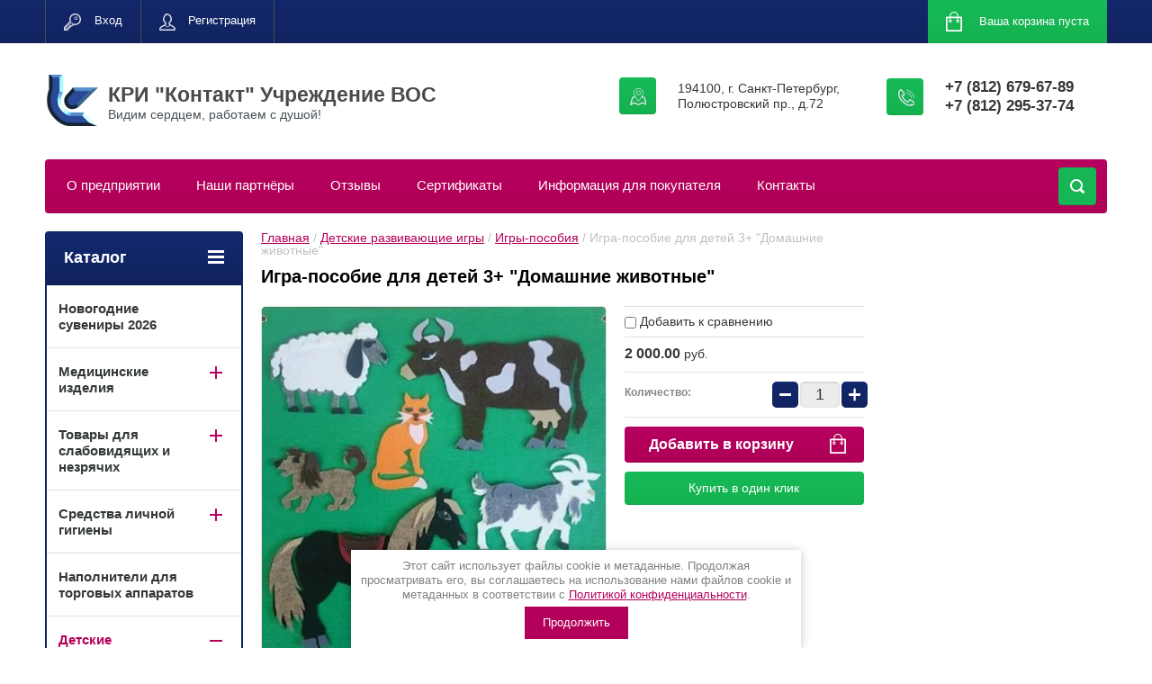

--- FILE ---
content_type: text/html; charset=utf-8
request_url: https://kontakt-vos.ru/magazin/product/igra-posobiye-dlya-detey-3-domashniye-zhivotnyye
body_size: 19209
content:

	<!doctype html>
<html lang="ru">
<head>
<meta charset="utf-8">
<meta name="robots" content="all"/>
<title>Игра-пособие для детей 3+ &quot;Домашние животные&quot;</title>
<!-- assets.top -->
<meta property="og:title" content="Игра-пособие для детей 3+ &amp;quot;Домашние животные&amp;quot;">
<meta name="twitter:title" content="Игра-пособие для детей 3+ &amp;quot;Домашние животные&amp;quot;">
<meta property="og:description" content="Игра-пособие для детей 3+ &amp;quot;Домашние животные&amp;quot;">
<meta name="twitter:description" content="Игра-пособие для детей 3+ &amp;quot;Домашние животные&amp;quot;">
<meta property="og:image" content="https://kontakt-vos.ru/thumb/2/HXQbVVbhVwmAhWGmmOHnWg/350r350/d/domashniye_zhivotnyye.jpg">
<meta name="twitter:image" content="https://kontakt-vos.ru/thumb/2/HXQbVVbhVwmAhWGmmOHnWg/350r350/d/domashniye_zhivotnyye.jpg">
<meta property="og:image:type" content="image/jpeg">
<meta property="og:image:width" content="350">
<meta property="og:image:height" content="350">
<meta property="og:type" content="website">
<meta property="og:url" content="https://kontakt-vos.ru/magazin/product/igra-posobiye-dlya-detey-3-domashniye-zhivotnyye">
<meta property="og:site_name" content="КРИ Контакт ВОС">
<meta name="twitter:card" content="summary_large_image">
<!-- /assets.top -->

<meta name="description" content="Игра-пособие для детей 3+ &quot;Домашние животные&quot;">
<meta name="keywords" content="Игра-пособие для детей 3+ &quot;Домашние животные&quot; 4631136125570">
<meta name="SKYPE_TOOLBAR" content="SKYPE_TOOLBAR_PARSER_COMPATIBLE">
<meta name="viewport" content="width=device-width, initial-scale=1.0, maximum-scale=1.0, user-scalable=no">
<meta name="format-detection" content="telephone=no">
<meta http-equiv="x-rim-auto-match" content="none">
<meta name="yandex-verification" content="0120b6902ba29957" />
<meta name="google-site-verification" content="azKHhh0nf_m9QeABHXcL03kHsMxRhbURQXXj-PZrvx4" />
	<div class="site-counters">
		<!-- Google Tag Manager -->
<script>(function(w,d,s,l,i){w[l]=w[l]||[];w[l].push({'gtm.start':
new Date().getTime(),event:'gtm.js'});var f=d.getElementsByTagName(s)[0],
j=d.createElement(s),dl=l!='dataLayer'?'&l='+l:'';j.async=true;j.src=
'https://www.googletagmanager.com/gtm.js?id='+i+dl;f.parentNode.insertBefore(j,f);
})(window,document,'script','dataLayer','GTM-T3QM4R9');</script>
<!-- End Google Tag Manager -->

<!-- Yandex.Metrika counter -->
<script type="text/javascript" >
   (function(m,e,t,r,i,k,a){m[i]=m[i]||function(){(m[i].a=m[i].a||[]).push(arguments)};
   m[i].l=1*new Date();k=e.createElement(t),a=e.getElementsByTagName(t)[0],k.async=1,k.src=r,a.parentNode.insertBefore(k,a)})
   (window, document, "script", "https://mc.yandex.ru/metrika/tag.js", "ym");

   ym(61732627, "init", {
        clickmap:true,
        trackLinks:true,
        accurateTrackBounce:true,
        webvisor:true,
        ecommerce:"dataLayer"
   });
</script>
<noscript><div><img src="https://mc.yandex.ru/watch/61732627" style="position:absolute; left:-9999px;" alt="" /></div></noscript>
<!-- /Yandex.Metrika counter -->
<!--__INFO2026-01-14 00:38:47INFO__-->

	</div>
<link rel="stylesheet" href="/g/css/styles_articles_tpl.css">
<script src="/g/libs/jquery/1.10.2/jquery.min.js"></script>
<meta name="yandex-verification" content="43185cd1646625d7" />
<link rel='stylesheet' type='text/css' href='/shared/highslide-4.1.13/highslide.min.css'/>
<script type='text/javascript' src='/shared/highslide-4.1.13/highslide-full.packed.js'></script>
<script type='text/javascript'>
hs.graphicsDir = '/shared/highslide-4.1.13/graphics/';
hs.outlineType = null;
hs.showCredits = false;
hs.lang={cssDirection:'ltr',loadingText:'Загрузка...',loadingTitle:'Кликните чтобы отменить',focusTitle:'Нажмите чтобы перенести вперёд',fullExpandTitle:'Увеличить',fullExpandText:'Полноэкранный',previousText:'Предыдущий',previousTitle:'Назад (стрелка влево)',nextText:'Далее',nextTitle:'Далее (стрелка вправо)',moveTitle:'Передвинуть',moveText:'Передвинуть',closeText:'Закрыть',closeTitle:'Закрыть (Esc)',resizeTitle:'Восстановить размер',playText:'Слайд-шоу',playTitle:'Слайд-шоу (пробел)',pauseText:'Пауза',pauseTitle:'Приостановить слайд-шоу (пробел)',number:'Изображение %1/%2',restoreTitle:'Нажмите чтобы посмотреть картинку, используйте мышь для перетаскивания. Используйте клавиши вперёд и назад'};</script>

            <!-- 46b9544ffa2e5e73c3c971fe2ede35a5 -->
            <script src='/shared/s3/js/lang/ru.js'></script>
            <script src='/shared/s3/js/common.min.js'></script>
        <link rel='stylesheet' type='text/css' href='/shared/s3/css/calendar.css' /><link rel="icon" href="/favicon.ico" type="image/x-icon">

<!--s3_require-->
<link rel="stylesheet" href="/g/basestyle/1.0.1/user/user.css" type="text/css"/>
<link rel="stylesheet" href="/g/basestyle/1.0.1/user/user.blue.css" type="text/css"/>
<script type="text/javascript" src="/g/basestyle/1.0.1/user/user.js" async></script>
<!--/s3_require-->

<!--s3_goal-->
<script src="/g/s3/goal/1.0.0/s3.goal.js"></script>
<script>new s3.Goal({map:{"79461":{"goal_id":"79461","object_id":"48959641","event":"submit","system":"metrika","label":"MASSAGGE-FEED-BACK","code":"anketa"},"79661":{"goal_id":"79661","object_id":"1268441","event":"submit","system":"metrika","label":"MASSAGGE-FEED-BACK","code":"anketa"},"79861":{"goal_id":"79861","object_id":"48959641","event":"submit","system":"analytics","label":"MASSAGGE-FEED-BACK","code":"anketa"},"80061":{"goal_id":"80061","object_id":"1268441","event":"submit","system":"analytics","label":"MASSAGGE-FEED-BACK","code":"anketa"},"93061":{"goal_id":"93061","object_id":"64171021","event":"submit","system":"metrika","label":"ORDER-CLICK","code":"anketa"}}, goals: [], ecommerce:[{"ecommerce":{"detail":{"products":[{"id":"2163844841","name":"Игра-пособие для детей 3+ \"Домашние животные\"","price":2000,"brand":null,"category":"Игры-пособия"}]}}}]});</script>
<!--/s3_goal-->





	<link rel="stylesheet" type="text/css" href="/g/shop2v2/default/css/theme.less.css"><script type="text/javascript" src="/g/printme.js"></script>
<script type="text/javascript" src="/g/shop2v2/default/js/tpl.js"></script>
<script type="text/javascript" src="/g/shop2v2/default/js/baron.min.js"></script>
<script type="text/javascript" src="/g/shop2v2/default/js/shop2.2.js"></script>
<script type="text/javascript">shop2.init({"productRefs": [],"apiHash": {"getPromoProducts":"6e4308a86daf3fb023ddb38988bb0fdd","getSearchMatches":"576f61019e0a677cd50232cd85a2dd9a","getFolderCustomFields":"97a2c31720919d55f94cf741d1f000e3","getProductListItem":"3091613b024d4c0834f307d96aff1933","cartAddItem":"5d6d8774bbe8df439cde5c713219b48d","cartRemoveItem":"dc496c50211f0c1202596deef92b2511","cartUpdate":"9240bc403854b9a415698854a73c5683","cartRemoveCoupon":"496df9811ad84920d367224974176326","cartAddCoupon":"cbfff692641fa5ce7863634ca14f3460","deliveryCalc":"8086b4094137b58dae4d444430f2ebe0","printOrder":"f8c7208a32da13c9d5ad193fb5da446e","cancelOrder":"4d99354209249be7d8149408b29ed7df","cancelOrderNotify":"74437e33adea4ce3725f690fdfa90f7c","repeatOrder":"23984ea5ad07901ebf35fa3576fd4e00","paymentMethods":"ec268ec72f05709499c79288a0f6fe79","compare":"4320a6ef8b307a60680a63944a596bda"},"verId": 884842,"mode": "product","step": "","uri": "/magazin","IMAGES_DIR": "/d/","cf_margin_price_enabled": 0,"my": {"list_picture_enlarge":true,"accessory":"\u0410\u043a\u0441\u0441\u0435\u0441\u0441\u0443\u0430\u0440\u044b","kit":"\u041d\u0430\u0431\u043e\u0440","recommend":"\u0420\u0435\u043a\u043e\u043c\u0435\u043d\u0434\u0443\u0435\u043c\u044b\u0435","similar":"\u041f\u043e\u0445\u043e\u0436\u0438\u0435","modification":"\u041c\u043e\u0434\u0438\u0444\u0438\u043a\u0430\u0446\u0438\u0438","show_sections":true,"pricelist_options_toggle_col":true,"pricelist_options_hide_col_alias":"\u0421\u043a\u0440\u044b\u0442\u044c \u0432\u0441\u0435 \u043f\u0430\u0440\u0430\u043c\u0435\u0442\u0440\u044b","pricelist_options_show_col_alias":"\u041f\u043e\u043a\u0430\u0437\u0430\u0442\u044c \u0432\u0441\u0435 \u043f\u0430\u0440\u0430\u043c\u0435\u0442\u0440\u044b","pricelist_options_toggle":true,"pricelist_options_hide_alias":"\u0421\u043a\u0440\u044b\u0442\u044c \u043f\u0430\u0440\u0430\u043c\u0435\u0442\u0440\u044b","pricelist_options_show_alias":"\u041f\u043e\u043a\u0430\u0437\u0430\u0442\u044c \u043f\u0430\u0440\u0430\u043c\u0435\u0442\u0440\u044b","hide_article":true}});</script>
<style type="text/css">.product-item-thumb {width: 153px;}.product-item-thumb .product-image, .product-item-simple .product-image {height: 153px;width: 153px;}.product-item-thumb .product-amount .amount-title {width: 57px;}.product-item-thumb .product-price {width: 103px;}.shop2-product .product-side-l {width: 223px;}.shop2-product .product-image {height: 223px;width: 223px;}.shop2-product .product-thumbnails li {width: 64px;height: 64px;}</style><link rel="stylesheet" href="/g/templates/shop2/2.24.2/css/nouislider.min.css">

 	<link rel="stylesheet" href="/t/v646/images/theme17/theme.scss.css">


<!-- <link rel="stylesheet" href="/t/v646/images/css/theme.scss.css"> -->
<script src="/g/templates/shop2/2.24.2/js/owl.carousel.min.js" charset="utf-8"></script>
<script src="/g/templates/shop2/2.24.2/js/nouislider.min.js" charset="utf-8"></script>
<script src="/g/templates/shop2/2.24.2/js/jquery.responsivetabs.min.js"></script>
<script src="/g/templates/shop2/2.24.2/js/jquery.formstyler.min.js"></script>
<script src="/g/templates/shop2/2.24.2/js/animit.min.js"></script>
<script src="/g/templates/shop2/2.24.2/js/jquery.pudge.min.js"></script>
<script src="/g/s3/misc/includeform/0.0.3/s3.includeform.js"></script>
<script src="/g/templates/shop2/2.24.2/js/main.js" charset="utf-8"></script>

<!--[if lt IE 10]>
<script src="/g/libs/ie9-svg-gradient/0.0.1/ie9-svg-gradient.min.js"></script>
<script src="/g/libs/jquery-placeholder/2.0.7/jquery.placeholder.min.js"></script>
<script src="/g/libs/jquery-textshadow/0.0.1/jquery.textshadow.min.js"></script>
<script src="/g/s3/misc/ie/0.0.1/ie.js"></script>
<![endif]-->
<!--[if lt IE 9]>
<script src="/g/libs/html5shiv/html5.js"></script>
<![endif]-->
<link rel="stylesheet" href="/t/v646/images/css/seo_optima_b.scss.css">
<script src="/t/v646/images/js/seo_optima_b.js"></script>

<div class="cookies-warning cookies-block-js">
	<div class="cookies-warning__body">
		Этот сайт использует файлы cookie и метаданные. 
Продолжая просматривать его, вы соглашаетесь на использование нами файлов cookie и метаданных в соответствии 
с <a target="_blank" href="/politika-konfidencialnosti">Политикой конфиденциальности</a>. <br>
		<div class="cookies-warning__close gr-button-5 cookies-close-js">
			Продолжить
		</div>
	</div>
</div></head>
<body>
	<!-- Google Tag Manager (noscript) -->
<noscript><iframe src="https://www.googletagmanager.com/ns.html?id=GTM-T3QM4R9"
height="0" width="0" style="display:none;visibility:hidden"></iframe></noscript>
<!-- End Google Tag Manager (noscript) -->
	<div class="site-wrapper">
		<header role="banner" class="site-header">
			<div class="top-panel-wr">
				<div class="top-panel clear-self">
					<div class="regid-block">
						<a href="/users/login" class="reg-enter">Вход</a>
						<a href="/users/register" class="reg-link">Регистрация</a>
					</div>

					<div id="shop2-cart-preview">
	<div class="shop-block cart-preview ">
		<div class="cart-preview-count">0</div>
		<div class="block-body"><a href="/magazin/cart">
						<div>Ваша корзина пуста</div>
                        </a>
		</div>
	</div>
</div><!-- Cart Preview -->					<a href="" class="top-panel-search-button"></a>
				</div>
			</div>
			<div class="header-bot-block clear-self">
				<div class="site-name-wr">
										<div class="logo">
						<a href="http://kontakt-vos.ru"><img src="/thumb/2/0a8g_4U5M-8r4h17RoLAiQ/60c57/d/174306_5841.png" alt="КРИ &amp;quot;Контакт&amp;quot; Учреждение ВОС"></a>
					</div>
										<div class="site-name-in">
						<div class="site-name"><a href="http://kontakt-vos.ru">КРИ &quot;Контакт&quot; Учреждение ВОС</a></div>
						<div class="site-description">Видим сердцем, работаем с душой!</div>
					</div>
				</div>
				<div class="phone-block-wr clear-self">
											<div class="site-phone">
							<div class="s1"></div>
							<div class="s2 site-phone__inner">
																	<div><a href="tel:+7 (812) 679-67-89">+7 (812) 679-67-89</a></div>
																	<div><a href="tel:+7 (812) 295-37-74">+7 (812) 295-37-74</a></div>
															</div>
						</div>
															<div class="site-adres">
						<span class="s1"></span>
						<span class="s2 site-adres__inner">194100, г. Санкт-Петербург, Полюстровский пр., д.72</span>
					</div>
									</div>
			</div>
			<div class="top-navigation-wrap">
				<div class="top-navigation-in">
					
					<div class="top-menu-wrapper">
						<a href="#" class="top-panel-navigation-button"></a>
						
						<div class="top-menu-scroller">
							<div class="top-categor-wr">
								<div class="top-categor-title">Каталог<span class="s1"><span class="s2"></span></span></div>
								<ul class="left-categor"><li><a href="/magazin/folder/novogodnie-suveniry-2026-1" >Новогодние сувениры 2026</a></li><li><a href="/magazin/folder/med-izdeliya" >Медицинские изделия</a><ul class="level-2"><li><a href="/magazin/folder/bahili" >Бахилы одноразовые</a><ul class="level-3"><li><a href="/magazin/folder/bahili-16" >Бахилы &quot;Эконом&quot;</a><ul class="level-4"><li><a href="/magazin/folder/bahily-ekonom" >Бахилы &quot;Эконом&quot;</a></li><li><a href="/magazin/folder/bahily-ekonom-v-kapsulah" >Бахилы &quot;Эконом&quot; в капсулах</a></li><li><a href="/magazin/folder/bahily-ekonom-v-evroblokah" >Бахилы &quot;Эконом&quot; в евроблоках</a></li></ul></li><li><a href="/magazin/folder/bahili-20" >Бахилы &quot;Стандарт&quot;</a><ul class="level-4"><li><a href="/magazin/folder/bahily-standart" >Бахилы &quot;Стандарт&quot;</a></li><li><a href="/magazin/folder/bahily-standart-v-gripere" >Бахилы &quot;Стандарт&quot; в грипере</a></li><li><a href="/magazin/folder/bahily-standart-v-kapsulah" >Бахилы &quot;Стандарт&quot; в капсулах</a></li><li><a href="/magazin/folder/bahily-standart-v-evrobloke" >Бахилы &quot;Стандарт&quot; в евроблоках</a></li></ul></li><li><a href="/magazin/folder/bahili-30" >Бахилы &quot;Люкс&quot;</a><ul class="level-4"><li><a href="/magazin/folder/bahily-lyuks" >Бахилы &quot;Люкс&quot;</a></li><li><a href="/magazin/folder/bahily-lyuks-v-kapsulah" >Бахилы &quot;Люкс&quot; в капсулах</a></li><li><a href="/magazin/folder/bahily-lyuks-v-evroblokah" >Бахилы &quot;Люкс&quot; в евроблоках</a></li></ul></li><li><a href="/magazin/folder/bahili-60-80" >Бахилы &quot;Супер&quot;</a><ul class="level-4"><li><a href="/magazin/folder/bahily-super-40" >Бахилы &quot;Супер 40&quot;</a></li><li><a href="/magazin/folder/bahily-super-50" >Бахилы &quot;Супер 50&quot;</a></li><li><a href="/magazin/folder/bahily-super-60" >Бахилы &quot;Супер 60&quot;</a></li><li><a href="/magazin/folder/bahily-super-80" >Бахилы &quot;Супер 80&quot;</a></li><li><a href="/magazin/folder/bahily-super-40-v-evroblokah" >Бахилы &quot;Супер 40&quot; в евроблоках</a></li><li><a href="/magazin/folder/bahily-super-50-v-evroblokah" >Бахилы &quot;Супер 50&quot; в евроблоках</a></li><li><a href="/magazin/folder/bahily-super-60-v-evroblokah" >Бахилы &quot;Супер 60&quot; в евроблоках</a></li><li><a href="/magazin/folder/bahily-super-80-v-evroblokah" >Бахилы &quot;Супер 80&quot; в евроблоках</a></li></ul></li><li><a href="/magazin/folder/bahily-universalnye" >Бахилы &quot;Усиленные&quot;</a><ul class="level-4"><li><a href="/magazin/folder/bahily-usilennye" >Бахилы &quot;Усиленные&quot;</a></li><li><a href="/magazin/folder/bahily-usilennye-v-evroblokah" >Бахилы &quot;Усиленные&quot; в евроблоках</a></li></ul></li><li><a href="/magazin/folder/bahili-netkan" >Бахилы нетканые</a></li><li><a href="/magazin/folder/bahili-tovari" >Сопутствующие товары</a></li></ul></li><li><a href="/magazin/folder/kont-dlya-biomat" >Контейнеры для биоматериалов</a></li></ul></li><li><a href="/magazin/folder/tiflotekhnicheskiye-pribory" >Товары для слабовидящих и незрячих</a><ul class="level-2"><li><a href="/magazin/folder/pribory-dlya-pisma" >Приборы для письма</a></li><li><a href="/magazin/folder/tovary-dlya-ucheby" >Товары для учебы</a></li><li><a href="/magazin/folder/sport" >Шоудаун (Showdown)</a></li><li><a href="/magazin/folder/elektronika" >Электроника</a></li><li><a href="/magazin/folder/tovary-dlya-doma" >Товары для дома</a></li><li><a href="/magazin/folder/govor-gorod" >Говорящий город</a></li></ul></li><li><a href="/magazin/folder/gigiena" >Средства личной гигиены</a><ul class="level-2"><li><a href="/magazin/folder/maska" >Маски защитные</a></li><li><a href="/magazin/folder/prostini" >Пеленки одноразовые</a></li><li><a href="/magazin/folder/perchatki" >Перчатки</a><ul class="level-3"><li><a href="/magazin/folder/perchatki-nitrilovye" >Перчатки нитриловые</a></li><li><a href="/magazin/folder/perchatki-odnorazovye" >Перчатки одноразовые</a></li><li><a href="/magazin/folder/perchatki-vinilovye" >Перчатки виниловые</a></li><li><a href="/magazin/folder/perchatki-lateksnye" >Перчатки латексные</a></li></ul></li><li><a href="/magazin/folder/shapochki" >Шапочки одноразовые</a></li><li><a href="/magazin/folder/oprostini" >Одноразовые простыни</a></li><li><a href="/magazin/folder/halati" >Халаты</a></li><li><a href="/magazin/folder/dezinf" >Антисептические и дезинфицирующие средства</a></li><li><a href="/magazin/folder/salfetki" >Салфетки</a></li></ul></li><li><a href="/magazin/folder/kapsuli" >Наполнители для торговых аппаратов</a></li><li class="opened"><a href="/magazin/folder/detskiye-razvivayushchiye-igry" >Детские развивающие игры</a><ul class="level-2"><li><a href="/magazin/folder/shnurovki" >Игры-шнуровки</a></li><li><a href="/magazin/folder/konstruktor" >Мягкий конструктор</a></li><li><a href="/magazin/folder/teatr-skazka" >Театр-сказки</a></li><li class="opened active"><a href="/magazin/folder/posobiye" >Игры-пособия</a></li><li><a href="/magazin/folder/vnimanie" >Игры на внимание</a></li><li><a href="/magazin/folder/polya" >Поля для игр</a></li><li><a href="/magazin/folder/nastolnye-igry" >Настольные игры</a></li></ul></li><li><a href="/magazin/folder/vetklin" >Товары для животных</a><ul class="level-2"><li><a href="/magazin/folder/vorotniki" >Воротники защитные</a><ul class="level-3"><li><a href="/magazin/folder/vorplast" >Воротники защитные пластиковые</a></li><li><a href="/magazin/folder/vortkan" >Воротники защитные тканевые</a></li></ul></li><li><a href="/magazin/folder/namordniki" >Намордники</a></li><li><a href="/magazin/folder/poponi" >Послеоперационные попоны</a></li><li><a href="/magazin/folder/samofiks-binti" >Самофиксирующиеся бинты</a></li><li><a href="/magazin/folder/sumki-dlya-fiksacii" >Сумки для фиксации животных</a></li><li><a href="/magazin/folder/koshachi-lotki" >Кошачьи лотки</a></li><li><a href="/magazin/folder/miski" >Миски</a></li></ul></li><li><a href="/magazin/folder/dom" >Товары для дома</a><ul class="level-2"><li><a href="/magazin/folder/svet" >Светильники</a></li><li><a href="/magazin/folder/metall" >Изделия из металла</a></li><li><a href="/magazin/folder/sadop" >Садовые опоры</a></li><li><a href="/magazin/folder/zashchitnye-vkladyshi-dlya-posudy" >Защитные вкладыши для посуды</a></li><li><a href="/magazin/folder/avoski-lnyanye" >Авоськи льняные</a><ul class="level-3"><li><a href="/magazin/folder/avoski-krasnye" >Авоськи красные</a></li><li><a href="/magazin/folder/avoski-sinie" >Авоськи синие</a></li><li><a href="/magazin/folder/avoski-zelenye" >Авоськи зеленые</a></li><li><a href="/magazin/folder/avoski-fioletovye" >Авоськи фиолетовые</a></li><li><a href="/magazin/folder/avoski-zheltye" >Авоськи желтые</a></li><li><a href="/magazin/folder/avoski-belye" >Авоськи белые</a></li></ul></li><li><a href="/magazin/folder/chehly-dlya-chemodanov" >Чехлы для чемоданов</a><ul class="level-3"><li><a href="/magazin/folder/chehly-dlya-chemodanov-chernye" >Чехлы для чемоданов черные</a></li><li><a href="/magazin/folder/chehly-dlya-chemodanov-sinie" >Чехлы для чемоданов синие</a></li><li><a href="/magazin/folder/chehly-dlya-chemodanov-bordovye" >Чехлы для чемоданов бордовые</a></li><li><a href="/magazin/folder/chehly-dlya-chemodanov-bezhevye" >Чехлы для чемоданов бежевые</a></li><li><a href="/magazin/folder/chehly-dlya-chemodanov-rozovye" >Чехлы для чемоданов розовые</a></li><li><a href="/magazin/folder/chehly-dlya-chemodana-korallovye" >Чехлы для чемоданов коралловые</a></li></ul></li><li><a href="/magazin/folder/perchatki-h-b-s-pvh" >Перчатки х/б с ПВХ</a></li></ul></li><li><a href="/magazin/folder/specprip" >Специи и Приправы</a><ul class="level-2"><li><a href="/magazin/folder/specii" >Специи</a></li><li><a href="/magazin/folder/pripravi" >Приправы</a></li></ul></li><li><a href="/magazin/folder/suvenir" >Сувенирная продукция</a><ul class="level-2"><li><a href="/magazin/folder/suvfan" >Сувениры из фанеры</a></li><li><a href="/magazin/folder/suvkov" >Сувениры из ковролина</a></li><li><a href="/magazin/folder/novsuv" >Новогодние сувениры</a></li><li><a href="/magazin/folder/znachki" >Закатные значки, магниты, брелоки</a></li><li><a href="/magazin/folder/podnab" >Подарочные наборы</a></li></ul></li></ul>							</div>
							<div class="regid-block">
								<a href="/users/login" class="reg-enter">Вход</a>
								<a href="/users/register" class="reg-link">Регистрация</a>
							</div>
							<ul class="top-menu"><li><a href="/o-kompanii" >О предприятии</a></li><li><a href="/nashi-partnery" >Наши партнёры</a></li><li><a href="/otzyvy" >Отзывы</a></li><li><a href="/sertifikat" >Сертификаты</a></li><li><a href="/info" >Информация для покупателя</a></li><li><a href="/kontakti" >Контакты</a></li></ul>													</div>
					</div>
					<div class="search-block-wr">
						<a href="#" class="search-btn"></a>
					</div>
					<div class="top-navigation-search-preview">
						<div class="search-online-store-wrapper">
							<div class="search-online-store-button"></div>
							<div class="search-online-store-scroller">				
									
    
<div class="search-online-store">
	<div class="block-title">Расширенный поиск</div>
	<div class="block-title2">Поиск</div>

	<div class="block-body">
		<form class="dropdown clear-self" action="/magazin/search" enctype="multipart/form-data">
			<input type="hidden" name="sort_by" value="">
							<div class="field text">
					<label class="field-title" for="s[name]">Название:</label>
					<label class="input"><input type="text" name="s[name]" id="s[name]" value=""></label>
				</div>
			
							<div class="field dimension range_slider_wrapper clear-self">
					<span class="field-title">Цена (руб.):</span>
					<label class="start">
						<span class="input"><input name="s[price][min]" type="text" value="0" class="noUi-slider__low"></span>
					</label>
					<label class="end">
						<span class="input"><input name="s[price][max]" type="text" value="40000" class="noUi-slider__hight"></span>
					</label>
					<div class="noUi-slider"></div>
				</div>
			
 			 


			
							<div class="field text">
					<label class="field-title" for="search_text">Текст:</label>
					<label class="input"><input type="text" name="search_text" id="search_text"  value=""></label>
				</div>
						
							<div class="field select">
					<span class="field-title">Выберите категорию:</span>
					<select name="s[folder_id]" id="s[folder_id]">
						<option value="">Все</option>
																											                            <option value="867621313" >
	                                 Новогодние сувениры 2026
	                            </option>
	                        														                            <option value="188900651" >
	                                 Медицинские изделия
	                            </option>
	                        														                            <option value="346636841" >
	                                &raquo; Бахилы одноразовые
	                            </option>
	                        														                            <option value="826998261" >
	                                &raquo;&raquo; Бахилы &quot;Эконом&quot;
	                            </option>
	                        														                            <option value="494034113" >
	                                &raquo;&raquo;&raquo; Бахилы &quot;Эконом&quot;
	                            </option>
	                        														                            <option value="494034313" >
	                                &raquo;&raquo;&raquo; Бахилы &quot;Эконом&quot; в капсулах
	                            </option>
	                        														                            <option value="610019113" >
	                                &raquo;&raquo;&raquo; Бахилы &quot;Эконом&quot; в евроблоках
	                            </option>
	                        														                            <option value="826999061" >
	                                &raquo;&raquo; Бахилы &quot;Стандарт&quot;
	                            </option>
	                        														                            <option value="493906313" >
	                                &raquo;&raquo;&raquo; Бахилы &quot;Стандарт&quot;
	                            </option>
	                        														                            <option value="493906513" >
	                                &raquo;&raquo;&raquo; Бахилы &quot;Стандарт&quot; в грипере
	                            </option>
	                        														                            <option value="493943913" >
	                                &raquo;&raquo;&raquo; Бахилы &quot;Стандарт&quot; в капсулах
	                            </option>
	                        														                            <option value="610068513" >
	                                &raquo;&raquo;&raquo; Бахилы &quot;Стандарт&quot; в евроблоках
	                            </option>
	                        														                            <option value="826999261" >
	                                &raquo;&raquo; Бахилы &quot;Люкс&quot;
	                            </option>
	                        														                            <option value="494057913" >
	                                &raquo;&raquo;&raquo; Бахилы &quot;Люкс&quot;
	                            </option>
	                        														                            <option value="494058113" >
	                                &raquo;&raquo;&raquo; Бахилы &quot;Люкс&quot; в капсулах
	                            </option>
	                        														                            <option value="610183513" >
	                                &raquo;&raquo;&raquo; Бахилы &quot;Люкс&quot; в евроблоках
	                            </option>
	                        														                            <option value="827000261" >
	                                &raquo;&raquo; Бахилы &quot;Супер&quot;
	                            </option>
	                        														                            <option value="521043913" >
	                                &raquo;&raquo;&raquo; Бахилы &quot;Супер 40&quot;
	                            </option>
	                        														                            <option value="521044113" >
	                                &raquo;&raquo;&raquo; Бахилы &quot;Супер 50&quot;
	                            </option>
	                        														                            <option value="521044313" >
	                                &raquo;&raquo;&raquo; Бахилы &quot;Супер 60&quot;
	                            </option>
	                        														                            <option value="521044513" >
	                                &raquo;&raquo;&raquo; Бахилы &quot;Супер 80&quot;
	                            </option>
	                        														                            <option value="610278713" >
	                                &raquo;&raquo;&raquo; Бахилы &quot;Супер 40&quot; в евроблоках
	                            </option>
	                        														                            <option value="610289313" >
	                                &raquo;&raquo;&raquo; Бахилы &quot;Супер 50&quot; в евроблоках
	                            </option>
	                        														                            <option value="610289513" >
	                                &raquo;&raquo;&raquo; Бахилы &quot;Супер 60&quot; в евроблоках
	                            </option>
	                        														                            <option value="610289713" >
	                                &raquo;&raquo;&raquo; Бахилы &quot;Супер 80&quot; в евроблоках
	                            </option>
	                        														                            <option value="547667513" >
	                                &raquo;&raquo; Бахилы &quot;Усиленные&quot;
	                            </option>
	                        														                            <option value="610459913" >
	                                &raquo;&raquo;&raquo; Бахилы &quot;Усиленные&quot;
	                            </option>
	                        														                            <option value="610459513" >
	                                &raquo;&raquo;&raquo; Бахилы &quot;Усиленные&quot; в евроблоках
	                            </option>
	                        														                            <option value="110431451" >
	                                &raquo;&raquo; Бахилы нетканые
	                            </option>
	                        														                            <option value="827000461" >
	                                &raquo;&raquo; Сопутствующие товары
	                            </option>
	                        														                            <option value="346648841" >
	                                &raquo; Контейнеры для биоматериалов
	                            </option>
	                        														                            <option value="219176641" >
	                                 Товары для слабовидящих и незрячих
	                            </option>
	                        														                            <option value="189849051" >
	                                &raquo; Приборы для письма
	                            </option>
	                        														                            <option value="189849251" >
	                                &raquo; Товары для учебы
	                            </option>
	                        														                            <option value="177090051" >
	                                &raquo; Шоудаун (Showdown)
	                            </option>
	                        														                            <option value="189860851" >
	                                &raquo; Электроника
	                            </option>
	                        														                            <option value="189861051" >
	                                &raquo; Товары для дома
	                            </option>
	                        														                            <option value="189861251" >
	                                &raquo; Говорящий город
	                            </option>
	                        														                            <option value="18879661" >
	                                 Средства личной гигиены
	                            </option>
	                        														                            <option value="11262051" >
	                                &raquo; Маски защитные
	                            </option>
	                        														                            <option value="19618661" >
	                                &raquo; Пеленки одноразовые
	                            </option>
	                        														                            <option value="89171861" >
	                                &raquo; Перчатки
	                            </option>
	                        														                            <option value="133732709" >
	                                &raquo;&raquo; Перчатки нитриловые
	                            </option>
	                        														                            <option value="133733109" >
	                                &raquo;&raquo; Перчатки одноразовые
	                            </option>
	                        														                            <option value="133733309" >
	                                &raquo;&raquo; Перчатки виниловые
	                            </option>
	                        														                            <option value="133733509" >
	                                &raquo;&raquo; Перчатки латексные
	                            </option>
	                        														                            <option value="19999461" >
	                                &raquo; Шапочки одноразовые
	                            </option>
	                        														                            <option value="739761261" >
	                                &raquo; Одноразовые простыни
	                            </option>
	                        														                            <option value="739761461" >
	                                &raquo; Халаты
	                            </option>
	                        														                            <option value="7641051" >
	                                &raquo; Антисептические и дезинфицирующие средства
	                            </option>
	                        														                            <option value="407610509" >
	                                &raquo; Салфетки
	                            </option>
	                        														                            <option value="346669441" >
	                                 Наполнители для торговых аппаратов
	                            </option>
	                        														                            <option value="219166441" >
	                                 Детские развивающие игры
	                            </option>
	                        														                            <option value="529754041" >
	                                &raquo; Игры-шнуровки
	                            </option>
	                        														                            <option value="529754641" >
	                                &raquo; Мягкий конструктор
	                            </option>
	                        														                            <option value="529762041" >
	                                &raquo; Театр-сказки
	                            </option>
	                        														                            <option value="529762241" >
	                                &raquo; Игры-пособия
	                            </option>
	                        														                            <option value="579457841" >
	                                &raquo; Игры на внимание
	                            </option>
	                        														                            <option value="579457241" >
	                                &raquo; Поля для игр
	                            </option>
	                        														                            <option value="13249109" >
	                                &raquo; Настольные игры
	                            </option>
	                        														                            <option value="84709851" >
	                                 Товары для животных
	                            </option>
	                        														                            <option value="84710851" >
	                                &raquo; Воротники защитные
	                            </option>
	                        														                            <option value="86901651" >
	                                &raquo;&raquo; Воротники защитные пластиковые
	                            </option>
	                        														                            <option value="86901851" >
	                                &raquo;&raquo; Воротники защитные тканевые
	                            </option>
	                        														                            <option value="84710451" >
	                                &raquo; Намордники
	                            </option>
	                        														                            <option value="84713851" >
	                                &raquo; Послеоперационные попоны
	                            </option>
	                        														                            <option value="84714451" >
	                                &raquo; Самофиксирующиеся бинты
	                            </option>
	                        														                            <option value="84714051" >
	                                &raquo; Сумки для фиксации животных
	                            </option>
	                        														                            <option value="152629705" >
	                                &raquo; Кошачьи лотки
	                            </option>
	                        														                            <option value="152639705" >
	                                &raquo; Миски
	                            </option>
	                        														                            <option value="162716451" >
	                                 Товары для дома
	                            </option>
	                        														                            <option value="164921651" >
	                                &raquo; Светильники
	                            </option>
	                        														                            <option value="164921851" >
	                                &raquo; Изделия из металла
	                            </option>
	                        														                            <option value="357263905" >
	                                &raquo; Садовые опоры
	                            </option>
	                        														                            <option value="140659506" >
	                                &raquo; Защитные вкладыши для посуды
	                            </option>
	                        														                            <option value="32402109" >
	                                &raquo; Авоськи льняные
	                            </option>
	                        														                            <option value="34358109" >
	                                &raquo;&raquo; Авоськи красные
	                            </option>
	                        														                            <option value="34360309" >
	                                &raquo;&raquo; Авоськи синие
	                            </option>
	                        														                            <option value="34360709" >
	                                &raquo;&raquo; Авоськи зеленые
	                            </option>
	                        														                            <option value="34361109" >
	                                &raquo;&raquo; Авоськи фиолетовые
	                            </option>
	                        														                            <option value="34361709" >
	                                &raquo;&raquo; Авоськи желтые
	                            </option>
	                        														                            <option value="34362109" >
	                                &raquo;&raquo; Авоськи белые
	                            </option>
	                        														                            <option value="527419109" >
	                                &raquo; Чехлы для чемоданов
	                            </option>
	                        														                            <option value="527419309" >
	                                &raquo;&raquo; Чехлы для чемоданов черные
	                            </option>
	                        														                            <option value="527419509" >
	                                &raquo;&raquo; Чехлы для чемоданов синие
	                            </option>
	                        														                            <option value="527419709" >
	                                &raquo;&raquo; Чехлы для чемоданов бордовые
	                            </option>
	                        														                            <option value="551921509" >
	                                &raquo;&raquo; Чехлы для чемоданов бежевые
	                            </option>
	                        														                            <option value="551921709" >
	                                &raquo;&raquo; Чехлы для чемоданов розовые
	                            </option>
	                        														                            <option value="553818909" >
	                                &raquo;&raquo; Чехлы для чемоданов коралловые
	                            </option>
	                        														                            <option value="638914913" >
	                                &raquo; Перчатки х/б с ПВХ
	                            </option>
	                        														                            <option value="39362251" >
	                                 Специи и Приправы
	                            </option>
	                        														                            <option value="39395651" >
	                                &raquo; Специи
	                            </option>
	                        														                            <option value="39395851" >
	                                &raquo; Приправы
	                            </option>
	                        														                            <option value="346669041" >
	                                 Сувенирная продукция
	                            </option>
	                        														                            <option value="665396841" >
	                                &raquo; Сувениры из фанеры
	                            </option>
	                        														                            <option value="665399041" >
	                                &raquo; Сувениры из ковролина
	                            </option>
	                        														                            <option value="417465061" >
	                                &raquo; Новогодние сувениры
	                            </option>
	                        														                            <option value="770826861" >
	                                &raquo; Закатные значки, магниты, брелоки
	                            </option>
	                        														                            <option value="781861661" >
	                                &raquo; Подарочные наборы
	                            </option>
	                        											</select>
				</div>

				<div id="shop2_search_custom_fields"></div>
			
						<div id="shop2_search_global_fields">
				
													</div>
						
							<div class="field select">
					<span class="field-title">Производитель:</span>
					<select name="s[vendor_id]">
						<option value="">Все</option>          
	                    	                        <option value="97604441" >КРИ &quot;Контакт&quot; Учреждение ВОС</option>
	                    					</select>
				</div>
			
							<div class="field select">
					<span class="field-title">Новинка:</span>
					<select name="s[new]">
						<option value="">Все</option>
	                    <option value="1">да</option>
	                    <option value="0">нет</option>
					</select>
				</div>
			
							<div class="field select">
					<span class="field-title">Спецпредложение:</span>
					<select name="s[special]">
						<option value="">Все</option>
	                    <option value="1">да</option>
	                    <option value="0">нет</option>
					</select>
				</div>
			
							<div class="field select">
					<span class="field-title">Результатов на странице:</span>
					<select name="s[products_per_page]">
									            				            				            <option value="5">5</option>
			            				            				            <option value="20">20</option>
			            				            				            <option value="35">35</option>
			            				            				            <option value="50">50</option>
			            				            				            <option value="65">65</option>
			            				            				            <option value="80">80</option>
			            				            				            <option value="95">95</option>
			            					</select>
				</div>
			
			<div class="submit">
				<button type="submit" class="search-btn shop-product-button">Найти</button>
			</div>
		<re-captcha data-captcha="recaptcha"
     data-name="captcha"
     data-sitekey="6LddAuIZAAAAAAuuCT_s37EF11beyoreUVbJlVZM"
     data-lang="ru"
     data-rsize="invisible"
     data-type="image"
     data-theme="light"></re-captcha></form>
	</div>
</div><!-- Search Form -->							</div>
						</div>
						<div class="site-search">
							<form action="/search" method="get" class="clear-self">
								<div class="form-inner clear-self">
									<button type="submit" value="найти"></button>
									<label>
										<input type="text" placeholder="Какую продукцию ищете?" name="search" value="">
									</label>						
								</div>
							<re-captcha data-captcha="recaptcha"
     data-name="captcha"
     data-sitekey="6LddAuIZAAAAAAuuCT_s37EF11beyoreUVbJlVZM"
     data-lang="ru"
     data-rsize="invisible"
     data-type="image"
     data-theme="light"></re-captcha></form>
						</div>
					</div>	
				</div>
			</div>
		</header> <!-- .site-header -->

		<div class="site-container clear-self">

			<div class="site-container-in clear-self">

			<main role="main" class="site-main">
				<div class="site-main-inner"  style="margin-right:270px; ">
															<div class="site-path-wrap">
						<div class="site-path"><div><a href="/">Главная</a> / <a href="/magazin/folder/detskiye-razvivayushchiye-igry">Детские развивающие игры</a> / <a href="/magazin/folder/posobiye">Игры-пособия</a> / Игра-пособие для детей 3+ "Домашние животные"</div></div>
					</div>
										<h1 class="conth1">Игра-пособие для детей 3+ &quot;Домашние животные&quot;</h1>					
	<div class="shop2-cookies-disabled shop2-warning hide"></div>
	
	
	
		
							
			
							
			
							
			
		
					


<form 
	method="post" 
	action="/magazin?mode=cart&amp;action=add" 
	accept-charset="utf-8"
	class="shop-product">

	<input type="hidden" name="kind_id" value="2163844841"/>
	<input type="hidden" name="product_id" value="1766522641"/>
	<input type="hidden" name="meta" value='null'/>

	<div class="product-left-side">
		<div class="product-left-side-in">
			
			<div class="product-image">
				<div class="product-label">
																			</div>
								<a href="/d/domashniye_zhivotnyye.jpg" class="light_gal">
					<img src="/thumb/2/S0Zneu2u1yDhwotlD9vToA/650r408/d/domashniye_zhivotnyye.jpg" alt="Игра-пособие для детей 3+ &quot;Домашние животные&quot;" title="Игра-пособие для детей 3+ &quot;Домашние животные&quot;" alt="Игра-пособие для детей 3+ &quot;Домашние животные&quot;" title="Игра-пособие для детей 3+ &quot;Домашние животные&quot;" />
				</a>
								
							</div>

			
			
								<div class="yashare">
						<script type="text/javascript" src="https://yandex.st/share/share.js" charset="utf-8"></script>
						
						<style type="text/css">
							div.yashare span.b-share a.b-share__handle img,
							div.yashare span.b-share a.b-share__handle span {
								background-image: url("https://yandex.st/share/static/b-share-icon.png");
							}
						</style>
						
						<span class="yashare-header">поделиться</span>
						<div class="yashare-auto-init" data-yashareL10n="ru" data-yashareType="none" data-yashareQuickServices="vkontakte,odnoklassniki,moimir,gplus" data-yashareImage="https://kontakt-vos.ru/d/domashniye_zhivotnyye.jpg"></div>
					</div>
						</div>
	</div>
	<div class="product-right-side">
				
 
		
			<ul class="product-options">
			<div class="product-compare">
			<label>
				<input type="checkbox" value="2163844841"/>
				Добавить к сравнению
			</label>
		</div>
		
</ul>
	
					<div class="form-add">
				<div class="product-price">
						<div class="price-current">
		<strong>2&nbsp;000.00</strong> <span>руб.</span>
			</div>
						
				</div>
				
					<div class="product-amount">
					<div class="amount-title">Количество:</div>
							<div class="shop2-product-amount">
				<button type="button" class="amount-minus">&#8722;</button><input type="text" name="amount" data-min="1" data-multiplicity="0" maxlength="4" value="1" /><button type="button" class="amount-plus">&#43;</button>
			</div>
						</div>

				
				
			<button class="shop-product-button type-3 buy" type="submit">
			<span>Добавить в корзину </span>
		</button>
	

<input type="hidden" value="Игра-пособие для детей 3+ &quot;Домашние животные&quot;" name="product_name" />
<input type="hidden" value="https://kontakt-vos.ru/magazin/product/igra-posobiye-dlya-detey-3-domashniye-zhivotnyye" name="product_link" />								<div class="buy-one-click"><a class="shop2-btn"  href="/kupit-v-odin-klik">Купить в один клик</a></div>
							</div>
			
		
	</div>
	<div class="shop2-clear-container"></div>
<re-captcha data-captcha="recaptcha"
     data-name="captcha"
     data-sitekey="6LddAuIZAAAAAAuuCT_s37EF11beyoreUVbJlVZM"
     data-lang="ru"
     data-rsize="invisible"
     data-type="image"
     data-theme="light"></re-captcha></form><!-- Product -->

	



	<div id="product_tabs" class="shop-product-data">
					<ul class="shop-product-tabs">
				<li class="active-tab"><a href="#shop2-tabs-2">Описание</a></li><li ><a href="#shop2-tabs-01">Отзывы</a></li>
			</ul>

						<div class="shop-product-desc">
				
				
								<div class="desc-area active-area" id="shop2-tabs-2">
					<p><strong>Цель игры:</strong></p>

<ul>
	<li>Знакомство детей с окружающим миром. Наглядное изучение домашних животных. Развитие умений сравнения, обобщения.</li>
	<li>Развитие речи, мышления, памяти,внимания, мелкой моторики рук.</li>
</ul>

<p><strong>Материал</strong>: ковролин различных цветов, текстильный крючок (липучка)</p>

<p><strong>Состав игры:</strong></p>

<ul>
	<li>Игровое поле размером 47&nbsp;х 47см &ndash; 1 шт.&nbsp;</li>
	<li>Корова &ndash;&nbsp;1 шт.</li>
	<li>Овечка &ndash;&nbsp;1 шт.</li>
	<li>Лошадь &ndash;&nbsp;1 шт.</li>
	<li>Коза &ndash; 1 шт.</li>
	<li>Свинья &ndash; 1 шт.</li>
	<li>Собака &ndash; 1 шт.</li>
	<li>Кошка &ndash; 1 шт.</li>
</ul>

<p><strong>EAN-13: </strong>4631136125570</p>
					<div class="shop2-clear-container"></div>
				</div>
								
								
				
				
				

				<div class="desc-area " id="shop2-tabs-01">
						
	
	
			    
		
			<div class="tpl-block-header">Оставьте отзыв</div>

			<div class="tpl-info">
				Заполните обязательные поля <span class="tpl-required">*</span>.
			</div>

			<form action="" method="post" class="tpl-form">
															<input type="hidden" name="comment_id" value="" />
														 

						<div class="tpl-field">
							<label class="tpl-title" for="d[1]">
								Имя:
																	<span class="tpl-required">*</span>
																							</label>
							
							<div class="tpl-value">
																	<input type="text" size="40" name="author_name" maxlength="" value ="" />
															</div>

							
						</div>
														 

						<div class="tpl-field">
							<label class="tpl-title" for="d[1]">
								E-mail:
																	<span class="tpl-required">*</span>
																							</label>
							
							<div class="tpl-value">
																	<input type="text" size="40" name="author" maxlength="" value ="" />
															</div>

							
						</div>
														 

						<div class="tpl-field">
							<label class="tpl-title" for="d[1]">
								Комментарий:
																	<span class="tpl-required">*</span>
																							</label>
							
							<div class="tpl-value">
																	<textarea cols="55" rows="10" name="text"></textarea>
															</div>

							
						</div>
														 

						<div class="tpl-field">
							<label class="tpl-title" for="d[1]">
								Оценка:
																	<span class="tpl-required">*</span>
																							</label>
							
							<div class="tpl-value">
																	
																			<div class="tpl-stars">
											<span></span>
											<span></span>
											<span></span>
											<span></span>
											<span></span>
											<input name="rating" type="hidden" value="0" />
										</div>
									
															</div>

							
						</div>
																				<label>
						    <input type="checkbox" name="personal_data" value="1"  />
						        <span>Я выражаю <a href="/user/agreement">согласие на передачу и обработку персональных данных</a> 
						                в соответствии с <a href="/politika-konfidencialnosti">Политикой конфиденциальности</a> 
						        <span class="field-required-mark"> *</span></span>
						</label>
					    
					    
					    					    					    <br />
					    <br />
									
				<div class="tpl-field">
					<input type="submit" class="tpl-button tpl-button-big" value="Отправить" />
				</div>

			<re-captcha data-captcha="recaptcha"
     data-name="captcha"
     data-sitekey="6LddAuIZAAAAAAuuCT_s37EF11beyoreUVbJlVZM"
     data-lang="ru"
     data-rsize="invisible"
     data-type="image"
     data-theme="light"></re-captcha></form>
		
						<div class="shop2-clear-container"></div>
				</div>

			</div><!-- Product Desc -->
		
				<div class="shop2-clear-container"></div>
	</div>


        
            <h4 class="shop2-product-folders-header">Находится в разделах</h4>
        <div class="shop2-product-folders"><a href="/magazin/folder/posobiye">Игры-пособия<span></span></a></div>
    
<div class="shop-product-folders-header">Товар находится в категориях:</div>
<div class="shop-product-folders">
					<a href="/magazin/folder/posobiye">
				Игры-пособия
				<span></span>			
			</a>
			</div>
<div class="shop2-group-kinds-wrap">
	
</div>		<p><a href="javascript:shop2.back()" class="shop2-btn shop2-btn-back">Назад</a></p>

	


	
	</div>
			</main> <!-- .site-main -->
						<aside role="complementary" class="site-sidebar left">
				<div class="left-categor-wr">
					<div class="left-categor-title">Каталог<span class="s1"><span class="s2"></span></span></div>
					<ul class="left-categor"><li><a href="/magazin/folder/novogodnie-suveniry-2026-1" >Новогодние сувениры 2026</a></li><li><a href="/magazin/folder/med-izdeliya" >Медицинские изделия</a><ul class="level-2"><li><a href="/magazin/folder/bahili" >Бахилы одноразовые</a><ul class="level-3"><li><a href="/magazin/folder/bahili-16" >Бахилы &quot;Эконом&quot;</a><ul class="level-4"><li><a href="/magazin/folder/bahily-ekonom" >Бахилы &quot;Эконом&quot;</a></li><li><a href="/magazin/folder/bahily-ekonom-v-kapsulah" >Бахилы &quot;Эконом&quot; в капсулах</a></li><li><a href="/magazin/folder/bahily-ekonom-v-evroblokah" >Бахилы &quot;Эконом&quot; в евроблоках</a></li></ul></li><li><a href="/magazin/folder/bahili-20" >Бахилы &quot;Стандарт&quot;</a><ul class="level-4"><li><a href="/magazin/folder/bahily-standart" >Бахилы &quot;Стандарт&quot;</a></li><li><a href="/magazin/folder/bahily-standart-v-gripere" >Бахилы &quot;Стандарт&quot; в грипере</a></li><li><a href="/magazin/folder/bahily-standart-v-kapsulah" >Бахилы &quot;Стандарт&quot; в капсулах</a></li><li><a href="/magazin/folder/bahily-standart-v-evrobloke" >Бахилы &quot;Стандарт&quot; в евроблоках</a></li></ul></li><li><a href="/magazin/folder/bahili-30" >Бахилы &quot;Люкс&quot;</a><ul class="level-4"><li><a href="/magazin/folder/bahily-lyuks" >Бахилы &quot;Люкс&quot;</a></li><li><a href="/magazin/folder/bahily-lyuks-v-kapsulah" >Бахилы &quot;Люкс&quot; в капсулах</a></li><li><a href="/magazin/folder/bahily-lyuks-v-evroblokah" >Бахилы &quot;Люкс&quot; в евроблоках</a></li></ul></li><li><a href="/magazin/folder/bahili-60-80" >Бахилы &quot;Супер&quot;</a><ul class="level-4"><li><a href="/magazin/folder/bahily-super-40" >Бахилы &quot;Супер 40&quot;</a></li><li><a href="/magazin/folder/bahily-super-50" >Бахилы &quot;Супер 50&quot;</a></li><li><a href="/magazin/folder/bahily-super-60" >Бахилы &quot;Супер 60&quot;</a></li><li><a href="/magazin/folder/bahily-super-80" >Бахилы &quot;Супер 80&quot;</a></li><li><a href="/magazin/folder/bahily-super-40-v-evroblokah" >Бахилы &quot;Супер 40&quot; в евроблоках</a></li><li><a href="/magazin/folder/bahily-super-50-v-evroblokah" >Бахилы &quot;Супер 50&quot; в евроблоках</a></li><li><a href="/magazin/folder/bahily-super-60-v-evroblokah" >Бахилы &quot;Супер 60&quot; в евроблоках</a></li><li><a href="/magazin/folder/bahily-super-80-v-evroblokah" >Бахилы &quot;Супер 80&quot; в евроблоках</a></li></ul></li><li><a href="/magazin/folder/bahily-universalnye" >Бахилы &quot;Усиленные&quot;</a><ul class="level-4"><li><a href="/magazin/folder/bahily-usilennye" >Бахилы &quot;Усиленные&quot;</a></li><li><a href="/magazin/folder/bahily-usilennye-v-evroblokah" >Бахилы &quot;Усиленные&quot; в евроблоках</a></li></ul></li><li><a href="/magazin/folder/bahili-netkan" >Бахилы нетканые</a></li><li><a href="/magazin/folder/bahili-tovari" >Сопутствующие товары</a></li></ul></li><li><a href="/magazin/folder/kont-dlya-biomat" >Контейнеры для биоматериалов</a></li></ul></li><li><a href="/magazin/folder/tiflotekhnicheskiye-pribory" >Товары для слабовидящих и незрячих</a><ul class="level-2"><li><a href="/magazin/folder/pribory-dlya-pisma" >Приборы для письма</a></li><li><a href="/magazin/folder/tovary-dlya-ucheby" >Товары для учебы</a></li><li><a href="/magazin/folder/sport" >Шоудаун (Showdown)</a></li><li><a href="/magazin/folder/elektronika" >Электроника</a></li><li><a href="/magazin/folder/tovary-dlya-doma" >Товары для дома</a></li><li><a href="/magazin/folder/govor-gorod" >Говорящий город</a></li></ul></li><li><a href="/magazin/folder/gigiena" >Средства личной гигиены</a><ul class="level-2"><li><a href="/magazin/folder/maska" >Маски защитные</a></li><li><a href="/magazin/folder/prostini" >Пеленки одноразовые</a></li><li><a href="/magazin/folder/perchatki" >Перчатки</a><ul class="level-3"><li><a href="/magazin/folder/perchatki-nitrilovye" >Перчатки нитриловые</a></li><li><a href="/magazin/folder/perchatki-odnorazovye" >Перчатки одноразовые</a></li><li><a href="/magazin/folder/perchatki-vinilovye" >Перчатки виниловые</a></li><li><a href="/magazin/folder/perchatki-lateksnye" >Перчатки латексные</a></li></ul></li><li><a href="/magazin/folder/shapochki" >Шапочки одноразовые</a></li><li><a href="/magazin/folder/oprostini" >Одноразовые простыни</a></li><li><a href="/magazin/folder/halati" >Халаты</a></li><li><a href="/magazin/folder/dezinf" >Антисептические и дезинфицирующие средства</a></li><li><a href="/magazin/folder/salfetki" >Салфетки</a></li></ul></li><li><a href="/magazin/folder/kapsuli" >Наполнители для торговых аппаратов</a></li><li class="opened"><a href="/magazin/folder/detskiye-razvivayushchiye-igry" >Детские развивающие игры</a><ul class="level-2"><li><a href="/magazin/folder/shnurovki" >Игры-шнуровки</a></li><li><a href="/magazin/folder/konstruktor" >Мягкий конструктор</a></li><li><a href="/magazin/folder/teatr-skazka" >Театр-сказки</a></li><li class="opened active"><a href="/magazin/folder/posobiye" >Игры-пособия</a></li><li><a href="/magazin/folder/vnimanie" >Игры на внимание</a></li><li><a href="/magazin/folder/polya" >Поля для игр</a></li><li><a href="/magazin/folder/nastolnye-igry" >Настольные игры</a></li></ul></li><li><a href="/magazin/folder/vetklin" >Товары для животных</a><ul class="level-2"><li><a href="/magazin/folder/vorotniki" >Воротники защитные</a><ul class="level-3"><li><a href="/magazin/folder/vorplast" >Воротники защитные пластиковые</a></li><li><a href="/magazin/folder/vortkan" >Воротники защитные тканевые</a></li></ul></li><li><a href="/magazin/folder/namordniki" >Намордники</a></li><li><a href="/magazin/folder/poponi" >Послеоперационные попоны</a></li><li><a href="/magazin/folder/samofiks-binti" >Самофиксирующиеся бинты</a></li><li><a href="/magazin/folder/sumki-dlya-fiksacii" >Сумки для фиксации животных</a></li><li><a href="/magazin/folder/koshachi-lotki" >Кошачьи лотки</a></li><li><a href="/magazin/folder/miski" >Миски</a></li></ul></li><li><a href="/magazin/folder/dom" >Товары для дома</a><ul class="level-2"><li><a href="/magazin/folder/svet" >Светильники</a></li><li><a href="/magazin/folder/metall" >Изделия из металла</a></li><li><a href="/magazin/folder/sadop" >Садовые опоры</a></li><li><a href="/magazin/folder/zashchitnye-vkladyshi-dlya-posudy" >Защитные вкладыши для посуды</a></li><li><a href="/magazin/folder/avoski-lnyanye" >Авоськи льняные</a><ul class="level-3"><li><a href="/magazin/folder/avoski-krasnye" >Авоськи красные</a></li><li><a href="/magazin/folder/avoski-sinie" >Авоськи синие</a></li><li><a href="/magazin/folder/avoski-zelenye" >Авоськи зеленые</a></li><li><a href="/magazin/folder/avoski-fioletovye" >Авоськи фиолетовые</a></li><li><a href="/magazin/folder/avoski-zheltye" >Авоськи желтые</a></li><li><a href="/magazin/folder/avoski-belye" >Авоськи белые</a></li></ul></li><li><a href="/magazin/folder/chehly-dlya-chemodanov" >Чехлы для чемоданов</a><ul class="level-3"><li><a href="/magazin/folder/chehly-dlya-chemodanov-chernye" >Чехлы для чемоданов черные</a></li><li><a href="/magazin/folder/chehly-dlya-chemodanov-sinie" >Чехлы для чемоданов синие</a></li><li><a href="/magazin/folder/chehly-dlya-chemodanov-bordovye" >Чехлы для чемоданов бордовые</a></li><li><a href="/magazin/folder/chehly-dlya-chemodanov-bezhevye" >Чехлы для чемоданов бежевые</a></li><li><a href="/magazin/folder/chehly-dlya-chemodanov-rozovye" >Чехлы для чемоданов розовые</a></li><li><a href="/magazin/folder/chehly-dlya-chemodana-korallovye" >Чехлы для чемоданов коралловые</a></li></ul></li><li><a href="/magazin/folder/perchatki-h-b-s-pvh" >Перчатки х/б с ПВХ</a></li></ul></li><li><a href="/magazin/folder/specprip" >Специи и Приправы</a><ul class="level-2"><li><a href="/magazin/folder/specii" >Специи</a></li><li><a href="/magazin/folder/pripravi" >Приправы</a></li></ul></li><li><a href="/magazin/folder/suvenir" >Сувенирная продукция</a><ul class="level-2"><li><a href="/magazin/folder/suvfan" >Сувениры из фанеры</a></li><li><a href="/magazin/folder/suvkov" >Сувениры из ковролина</a></li><li><a href="/magazin/folder/novsuv" >Новогодние сувениры</a></li><li><a href="/magazin/folder/znachki" >Закатные значки, магниты, брелоки</a></li><li><a href="/magazin/folder/podnab" >Подарочные наборы</a></li></ul></li></ul>				</div>
																				<div class="edit-block-wr newsblock">
					<div class="edit-block-title"><a href="/news">Новости</a></div>
										<div class="edit-block-body">
						<time class="news-date" datetime="2025-12-30 11:06:47">30.12.2025</time>
						<div class="news-title"><a href="/news/news_post/s-nastupayushchim-novym-godom-1">🎊 С наступающим Новым годом!</a></div>
												<div class="news-anonce"></div>
					</div>
										<div class="edit-block-body">
						<time class="news-date" datetime="2025-12-14 22:55:18">14.12.2025</time>
						<div class="news-title"><a href="/news/news_post/novogodnie-novinki">💥 Новогодние новинки!</a></div>
						<div class="news-pic"><a href="/news/news_post/novogodnie-novinki"><img src="/thumb/2/36dvBXrc0VMqEe-xCluNgQ/r/d/dizajn_bez_nazvaniya_992269.png" alt="💥 Новогодние новинки!" /></a></div>						<div class="news-anonce"></div>
					</div>
										<div class="edit-block-body">
						<time class="news-date" datetime="2025-11-04 12:34:46">04.11.2025</time>
						<div class="news-title"><a href="/news/news_post/s-dnem-narodnogo-edinstva-1">🇷🇺 С Днём народного единства!</a></div>
						<div class="news-pic"><a href="/news/news_post/s-dnem-narodnogo-edinstva-1"><img src="/thumb/2/IYGvbhB1ie1F893JfMRBSw/r/d/img_9666.png" alt="🇷🇺 С Днём народного единства!" /></a></div>						<div class="news-anonce"></div>
					</div>
										<div class="edit-block-body">
						<time class="news-date" datetime="2025-09-23 04:16:52">23.09.2025</time>
						<div class="news-title"><a href="/news/news_post/vystavka-v-respublike-komi">Выставка в Республике Коми!</a></div>
						<div class="news-pic"><a href="/news/news_post/vystavka-v-respublike-komi"><img src="/thumb/2/BmETLZmF5uF7wMnwvMG9BA/r/d/img_9379.png" alt="Выставка в Республике Коми!" /></a></div>						<div class="news-anonce"></div>
					</div>
										<div class="edit-block-body">
						<time class="news-date" datetime="2025-08-15 02:55:03">15.08.2025</time>
						<div class="news-title"><a href="/news/news_post/x1f4da-akciya-shkolnyj-bazar">&#x1f4da; Акция «Школьный базар»!</a></div>
						<div class="news-pic"><a href="/news/news_post/x1f4da-akciya-shkolnyj-bazar"><img src="/thumb/2/o89Lp3qB9GWKa6PQ65A25w/r/d/akciya.png" alt="&#x1f4da; Акция «Школьный базар»!" /></a></div>						<div class="news-anonce"></div>
					</div>
									</div>
							</aside> <!-- .site-sidebar.left -->
						<div class="clear-mid clear-self"></div>
					</div>
	</div>
		<footer role="contentinfo" class="site-footer">
			<div class="footer-menu-wrapper">
				<ul class="footer-menu"><li><a href="/o-kompanii" >О предприятии</a></li><li><a href="/nashi-partnery" >Наши партнёры</a></li><li><a href="/otzyvy" >Отзывы</a></li><li><a href="/sertifikat" >Сертификаты</a></li><li><a href="/info" >Информация для покупателя</a></li><li><a href="/kontakti" >Контакты</a></li></ul>			</div>
			<div class="footer-bot-block clear-self">
				<div class="footer-bot-block-inner">
					<div class="left-side clear-self">
						<div class="middle-block">
							<div class="footer-phone">
																	<div><a href="tel:+7 (812) 679-67-89">+7 (812) 679-67-89</a></div>
																	<div><a href="tel:+7 (812) 295-37-74">+7 (812) 295-37-74</a></div>
															</div>
							<div class="footer-adres">
								194100, г. Санкт-Петербург, Полюстровский пр., д.72
							</div>
						</div>
												<div class="soc-block-wr">
							<div class="soc-block-title">Мы на маркетплейсах и в соц. сетях:</div>
														<a href="http://vk.com/kontaktvos"><img src="/thumb/2/PjSkX5F-9P8fMAhvvX0APA/30r30/d/vk.png" alt=""></a>
														<a href="https://ok.ru/group/62411569430727"><img src="/thumb/2/iRjn7tI_Mp3HvAfw8iXSUA/30r30/d/4a32b635-4ddd-4292-8ee7-718f2098d1d2.jpg" alt=""></a>
														<a href="https://www.ozon.ru/seller/kri-kontakt-uchrezhdenie-vos-204855/products/?miniapp=seller_204855"><img src="/thumb/2/ZdyC2shPbsdzKOqIA7W3iw/30r30/d/ozon3.jpg" alt=""></a>
														<a href="https://www.wildberries.ru/seller/523977"><img src="/thumb/2/t-rDsdq9Rt7Nwr0hQ8b-Og/30r30/d/wb.jpg" alt=""></a>
														<a href="https://youtube.com/@kri-kontakt-vos?si=uGaZARX_6el7h1Wn"><img src="/thumb/2/RjID8cLpYuUokWt-2KYjOg/30r30/d/1695929041_gas-kvas-com-p-kartinki-yutub-5.png" alt=""></a>
														<a href="https://rutube.ru/channel/52273895/"><img src="/thumb/2/tLj1LgQIOrIPVx4EVVLHZg/30r30/d/rutube_logo.png" alt=""></a>
													</div>
											</div>
					
					<div class="side-right">
							<div class="site-copuright"><span style='font-size:14px;' class='copyright'><!--noindex--><span style="text-decoration:underline; cursor: pointer;" onclick="javascript:window.open('https://megagr'+'oup.ru/?utm_referrer='+location.hostname)" class="copyright">Megagroup.ru</span><!--/noindex--></span></div>	

						</div>
				</div>
		
				<div class="clear-self"></div>
				<div class="site-name">© 2016-2023 КРИ &quot;Контакт&quot; Учреждение ВОС
<a style="color: #102463;">&nbsp;&nbsp;&nbsp;&nbsp;&nbsp;&nbsp;&nbsp;&nbsp;&nbsp;&nbsp;</a><a href="http://www.vos.org.ru/" target="blank" style="float: right;"><img src="/thumb/2/j5eSvQnaJU4l7Jf2wSACXg/r/d/vos-logo.png" alt=""></a><a style="color: #102463;">&nbsp;&nbsp;&nbsp;&nbsp;&nbsp;&nbsp;&nbsp;&nbsp;&nbsp;&nbsp;</a>
<div class="privacy_policy"><a href="/politika-konfidencialnosti">Политика конфиденциальности</a></div>
</div>
			</div>

<div align="left"></div>	

		</footer> <!-- .site-footer -->
	</div>
	<div align="center"><a href="https://lk.ecp.spb.ru/user/declaration-organization/?inn=7802110988&kpp=&category=5" target="blank"><img src="/d/qr-covid19.jpg" alt=""></a></div>
	<div align="center">Информация о соблюдении стандартов ведения безопасной деятельности организации</div>
	<div><br>         <br></div>
	<script src="/g/templates/shop2/2.24.2/js/flexfix.js"></script>
<!-- BEGIN JIVOSITE CODE  -->
<script type='text/javascript'>
(function(){ var widget_id = 'oDLaoRyhR1';
var s = document.createElement('script'); s.type = 'text/javascript'; s.async = true; s.src = '//code.jivosite.com/script/widget/'+widget_id; var ss = document.getElementsByTagName('script')[0]; ss.parentNode.insertBefore(s, ss);})();</script>
<!--  END JIVOSITE CODE -->
<!-- BEGIN SONKO CODE  -->
<iframe src="http://data.economy.gov.ru/widget/sonko-all" width="100%" height="500px" frameborder="0" id="iframe-sonko-all-widget">Ваш браузер не поддерживает плавающие фреймы!</iframe><script>window.addEventListener("message", e=>{e.data.hasOwnProperty("frameHeightSonkoAll")&&(document.getElementById("iframe-sonko-all-widget").style.height=`${e.data.frameHeightSonkoAll+70}px`)})</script>
<!--  END SONKO CODE -->

<!-- assets.bottom -->
<!-- </noscript></script></style> -->
<script src="/my/s3/js/site.min.js?1768224484" ></script>
<script src="/my/s3/js/site/defender.min.js?1768224484" ></script>
<script >/*<![CDATA[*/
var megacounter_key="0ac0df84118f25050c40b8ea12ee2415";
(function(d){
    var s = d.createElement("script");
    s.src = "//counter.megagroup.ru/loader.js?"+new Date().getTime();
    s.async = true;
    d.getElementsByTagName("head")[0].appendChild(s);
})(document);
/*]]>*/</script>
<script >/*<![CDATA[*/
$ite.start({"sid":880818,"vid":884842,"aid":1036996,"stid":4,"cp":21,"active":true,"domain":"kontakt-vos.ru","lang":"ru","trusted":false,"debug":false,"captcha":3,"onetap":[{"provider":"vkontakte","provider_id":"51948283","code_verifier":"kmTMURQyzT5YT0YNYZZTjNDzINl0UhkM1jyYYwTMOkY"}]});
/*]]>*/</script>
<!-- /assets.bottom -->
</body>
<script src="/g/libs/jquery-velocity/0.4.1/jquery.velocity.min.js"></script>
<script src="/g/libs/lodash/2.4.1/lodash.min.js"></script>
<script src="/shared/s3/js/cookie.js"></script>

<link rel="stylesheet" type="text/css" href="/g/templates/solutions/all/panel/1.0.0/panel.scss.css">
<script src="/g/templates/solutions/all/panel/1.1.0/panel.js"></script>

<script>
    S3SolutionsPanel.prototype.options.price = '';
    S3SolutionsPanel.prototype.options.orderLink = '';
    _.extend(S3SolutionsPanel.prototype.options, S3SolutionsPanel.prototype.ru);
</script>


<!-- ID -->
</html>


--- FILE ---
content_type: text/plain
request_url: https://www.google-analytics.com/j/collect?v=1&_v=j102&a=2057840091&t=pageview&_s=1&dl=https%3A%2F%2Fkontakt-vos.ru%2Fmagazin%2Fproduct%2Figra-posobiye-dlya-detey-3-domashniye-zhivotnyye&ul=en-us%40posix&dt=%D0%98%D0%B3%D1%80%D0%B0-%D0%BF%D0%BE%D1%81%D0%BE%D0%B1%D0%B8%D0%B5%20%D0%B4%D0%BB%D1%8F%20%D0%B4%D0%B5%D1%82%D0%B5%D0%B9%203%2B%20%22%D0%94%D0%BE%D0%BC%D0%B0%D1%88%D0%BD%D0%B8%D0%B5%20%D0%B6%D0%B8%D0%B2%D0%BE%D1%82%D0%BD%D1%8B%D0%B5%22&sr=1280x720&vp=1280x720&_u=YEBAAEABAAAAACAAI~&jid=2056253401&gjid=1132936327&cid=2047816181.1768425837&tid=UA-119950408-1&_gid=1854915874.1768425837&_r=1&_slc=1&gtm=45He61d0n81T3QM4R9v79123362za200zd79123362&gcd=13l3l3l3l1l1&dma=0&tag_exp=103116026~103200004~104527906~104528501~104684208~104684211~105391253~115495940~115938466~115938468~115985660~116988316~117041588&z=535157727
body_size: -450
content:
2,cG-XQWCD4J6HH

--- FILE ---
content_type: text/javascript
request_url: https://counter.megagroup.ru/0ac0df84118f25050c40b8ea12ee2415.js?r=&s=1280*720*24&u=https%3A%2F%2Fkontakt-vos.ru%2Fmagazin%2Fproduct%2Figra-posobiye-dlya-detey-3-domashniye-zhivotnyye&t=%D0%98%D0%B3%D1%80%D0%B0-%D0%BF%D0%BE%D1%81%D0%BE%D0%B1%D0%B8%D0%B5%20%D0%B4%D0%BB%D1%8F%20%D0%B4%D0%B5%D1%82%D0%B5%D0%B9%203%2B%20%22%D0%94%D0%BE%D0%BC%D0%B0%D1%88%D0%BD%D0%B8%D0%B5%20%D0%B6%D0%B8%D0%B2%D0%BE%D1%82%D0%BD%D1%8B%D0%B5%22&fv=0,0&en=1&rld=0&fr=0&callback=_sntnl1768425836983&1768425836983
body_size: 96
content:
//:1
_sntnl1768425836983({date:"Wed, 14 Jan 2026 21:23:57 GMT", res:"1"})